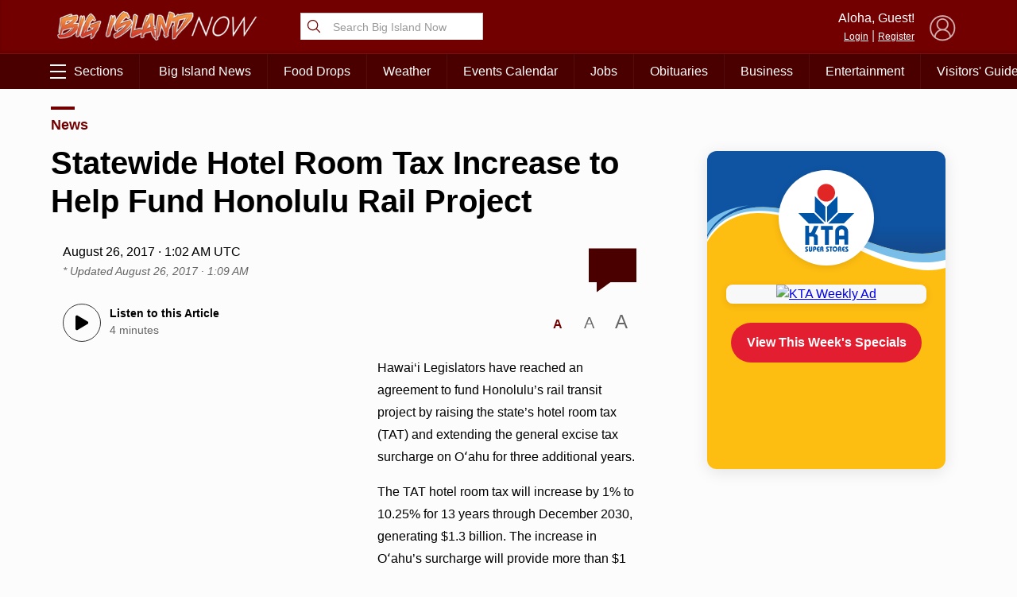

--- FILE ---
content_type: text/html; charset=UTF-8
request_url: https://bigislandnow.com/wp-admin/admin-ajax.php
body_size: -156
content:
{"count":"","postid":"186464"}

--- FILE ---
content_type: text/html; charset=utf-8
request_url: https://www.google.com/recaptcha/api2/aframe
body_size: 271
content:
<!DOCTYPE HTML><html><head><meta http-equiv="content-type" content="text/html; charset=UTF-8"></head><body><script nonce="O6DLi7ZBYM62zKJ76--u2A">/** Anti-fraud and anti-abuse applications only. See google.com/recaptcha */ try{var clients={'sodar':'https://pagead2.googlesyndication.com/pagead/sodar?'};window.addEventListener("message",function(a){try{if(a.source===window.parent){var b=JSON.parse(a.data);var c=clients[b['id']];if(c){var d=document.createElement('img');d.src=c+b['params']+'&rc='+(localStorage.getItem("rc::a")?sessionStorage.getItem("rc::b"):"");window.document.body.appendChild(d);sessionStorage.setItem("rc::e",parseInt(sessionStorage.getItem("rc::e")||0)+1);localStorage.setItem("rc::h",'1764236504179');}}}catch(b){}});window.parent.postMessage("_grecaptcha_ready", "*");}catch(b){}</script></body></html>